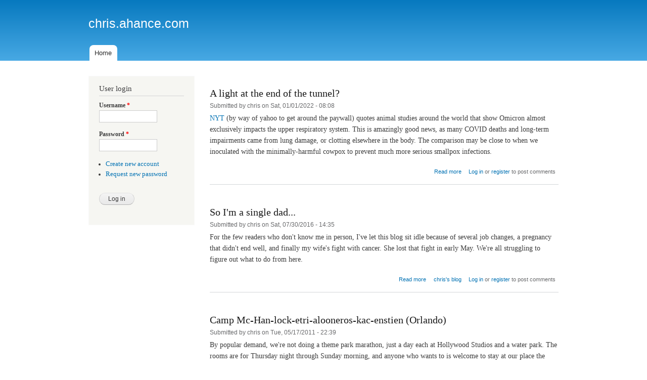

--- FILE ---
content_type: text/html; charset=utf-8
request_url: http://chris.ahance.com/
body_size: 7214
content:
<!DOCTYPE html PUBLIC "-//W3C//DTD XHTML+RDFa 1.0//EN"
  "http://www.w3.org/MarkUp/DTD/xhtml-rdfa-1.dtd">
<html xmlns="http://www.w3.org/1999/xhtml" xml:lang="en" version="XHTML+RDFa 1.0" dir="ltr"
  xmlns:content="http://purl.org/rss/1.0/modules/content/"
  xmlns:dc="http://purl.org/dc/terms/"
  xmlns:foaf="http://xmlns.com/foaf/0.1/"
  xmlns:og="http://ogp.me/ns#"
  xmlns:rdfs="http://www.w3.org/2000/01/rdf-schema#"
  xmlns:sioc="http://rdfs.org/sioc/ns#"
  xmlns:sioct="http://rdfs.org/sioc/types#"
  xmlns:skos="http://www.w3.org/2004/02/skos/core#"
  xmlns:xsd="http://www.w3.org/2001/XMLSchema#">

<head profile="http://www.w3.org/1999/xhtml/vocab">
  <meta http-equiv="Content-Type" content="text/html; charset=utf-8" />
<meta name="Generator" content="Drupal 7 (http://drupal.org)" />
<link rel="alternate" type="application/rss+xml" title="chris.ahance.com RSS" href="http://chris.ahance.com/?q=rss.xml" />
<link rel="shortcut icon" href="http://chris.ahance.com/misc/favicon.ico" type="image/vnd.microsoft.icon" />
  <title>chris.ahance.com</title>
  <style type="text/css" media="all">
@import url("http://chris.ahance.com/modules/system/system.base.css?pjdrz7");
@import url("http://chris.ahance.com/modules/system/system.menus.css?pjdrz7");
@import url("http://chris.ahance.com/modules/system/system.messages.css?pjdrz7");
@import url("http://chris.ahance.com/modules/system/system.theme.css?pjdrz7");
</style>
<style type="text/css" media="all">
@import url("http://chris.ahance.com/modules/comment/comment.css?pjdrz7");
@import url("http://chris.ahance.com/modules/field/theme/field.css?pjdrz7");
@import url("http://chris.ahance.com/modules/node/node.css?pjdrz7");
@import url("http://chris.ahance.com/modules/search/search.css?pjdrz7");
@import url("http://chris.ahance.com/modules/user/user.css?pjdrz7");
</style>
<style type="text/css" media="all">
@import url("http://chris.ahance.com/themes/bartik/css/layout.css?pjdrz7");
@import url("http://chris.ahance.com/themes/bartik/css/style.css?pjdrz7");
@import url("http://chris.ahance.com/themes/bartik/css/colors.css?pjdrz7");
</style>
<style type="text/css" media="print">
@import url("http://chris.ahance.com/themes/bartik/css/print.css?pjdrz7");
</style>

<!--[if lte IE 7]>
<link type="text/css" rel="stylesheet" href="http://chris.ahance.com/themes/bartik/css/ie.css?pjdrz7" media="all" />
<![endif]-->

<!--[if IE 6]>
<link type="text/css" rel="stylesheet" href="http://chris.ahance.com/themes/bartik/css/ie6.css?pjdrz7" media="all" />
<![endif]-->
  <script type="text/javascript" src="http://chris.ahance.com/misc/jquery.js?v=1.4.4"></script>
<script type="text/javascript" src="http://chris.ahance.com/misc/jquery.once.js?v=1.2"></script>
<script type="text/javascript" src="http://chris.ahance.com/misc/drupal.js?pjdrz7"></script>
<script type="text/javascript">
<!--//--><![CDATA[//><!--
jQuery.extend(Drupal.settings, {"basePath":"\/","pathPrefix":"","ajaxPageState":{"theme":"bartik","theme_token":"y6D3Ihqwx7uEXVVo7RqWtaTS8TAi2foRpavNy8HvZoY","js":{"misc\/jquery.js":1,"misc\/jquery.once.js":1,"misc\/drupal.js":1},"css":{"modules\/system\/system.base.css":1,"modules\/system\/system.menus.css":1,"modules\/system\/system.messages.css":1,"modules\/system\/system.theme.css":1,"modules\/comment\/comment.css":1,"modules\/field\/theme\/field.css":1,"modules\/node\/node.css":1,"modules\/search\/search.css":1,"modules\/user\/user.css":1,"themes\/bartik\/css\/layout.css":1,"themes\/bartik\/css\/style.css":1,"themes\/bartik\/css\/colors.css":1,"themes\/bartik\/css\/print.css":1,"themes\/bartik\/css\/ie.css":1,"themes\/bartik\/css\/ie6.css":1}},"urlIsAjaxTrusted":{"\/?q=node\u0026destination=node":true}});
//--><!]]>
</script>
</head>
<body class="html front not-logged-in one-sidebar sidebar-first page-node" >
  <div id="skip-link">
    <a href="#main-content" class="element-invisible element-focusable">Skip to main content</a>
  </div>
    <div id="page-wrapper"><div id="page">

  <div id="header" class="without-secondary-menu"><div class="section clearfix">

    
          <div id="name-and-slogan">

                              <h1 id="site-name">
              <a href="/" title="Home" rel="home"><span>chris.ahance.com</span></a>
            </h1>
                  
        
      </div> <!-- /#name-and-slogan -->
    
    
          <div id="main-menu" class="navigation">
        <h2 class="element-invisible">Main menu</h2><ul id="main-menu-links" class="links clearfix"><li class="menu-219 first last active"><a href="/" class="active">Home</a></li>
</ul>      </div> <!-- /#main-menu -->
    
    
  </div></div> <!-- /.section, /#header -->

  
  
  <div id="main-wrapper" class="clearfix"><div id="main" class="clearfix">

    
          <div id="sidebar-first" class="column sidebar"><div class="section">
          <div class="region region-sidebar-first">
    <div id="block-user-login" class="block block-user">

    <h2>User login</h2>
  
  <div class="content">
    <form action="/?q=node&amp;destination=node" method="post" id="user-login-form" accept-charset="UTF-8"><div><div class="form-item form-type-textfield form-item-name">
  <label for="edit-name">Username <span class="form-required" title="This field is required.">*</span></label>
 <input type="text" id="edit-name" name="name" value="" size="15" maxlength="60" class="form-text required" />
</div>
<div class="form-item form-type-password form-item-pass">
  <label for="edit-pass">Password <span class="form-required" title="This field is required.">*</span></label>
 <input type="password" id="edit-pass" name="pass" size="15" maxlength="128" class="form-text required" />
</div>
<div class="item-list"><ul><li class="first"><a href="/?q=user/register" title="Create a new user account.">Create new account</a></li>
<li class="last"><a href="/?q=user/password" title="Request new password via e-mail.">Request new password</a></li>
</ul></div><input type="hidden" name="form_build_id" value="form-9cAh-q6Q4lMBDHIhNv5j7eVmHS9LVZFb_zpSKDZQi00" />
<input type="hidden" name="form_id" value="user_login_block" />
<div class="form-actions form-wrapper" id="edit-actions"><input type="submit" id="edit-submit" name="op" value="Log in" class="form-submit" /></div></div></form>  </div>
</div>
  </div>
      </div></div> <!-- /.section, /#sidebar-first -->
    
    <div id="content" class="column"><div class="section">
            <a id="main-content"></a>
                                <div class="tabs">
                  </div>
                          <div class="region region-content">
    <div id="block-system-main" class="block block-system">

    
  <div class="content">
    <div id="node-13" class="node node-article node-promoted node-teaser clearfix" about="/?q=node/13" typeof="sioc:Item foaf:Document">

        <h2>
      <a href="/?q=node/13">A light at the end of the tunnel?</a>
    </h2>
    <span property="dc:title" content="A light at the end of the tunnel?" class="rdf-meta element-hidden"></span><span property="sioc:num_replies" content="0" datatype="xsd:integer" class="rdf-meta element-hidden"></span>
      <div class="meta submitted">
            <span property="dc:date dc:created" content="2022-01-01T08:08:14-05:00" datatype="xsd:dateTime" rel="sioc:has_creator">Submitted by <span class="username" xml:lang="" about="/?q=user/1" typeof="sioc:UserAccount" property="foaf:name" datatype="">chris</span> on Sat, 01/01/2022 - 08:08</span>    </div>
  
  <div class="content clearfix">
    <div class="field field-name-body field-type-text-with-summary field-label-hidden"><div class="field-items"><div class="field-item even" property="content:encoded"><p><a href="https://news.yahoo.com/studies-suggest-why-omicron-less-183823600.html">NYT</a> (by way of yahoo to get around the paywall) quotes animal studies around the world that show Omicron almost exclusively impacts the upper respiratory system. This is amazingly good news, as many COVID deaths and long-term impairments came from lung damage, or clotting elsewhere in the body. The comparison may be close to when we inoculated with the minimally-harmful cowpox to prevent much more serious smallpox infections.</p></div></div></div>  </div>

      <div class="link-wrapper">
      <ul class="links inline"><li class="node-readmore first"><a href="/?q=node/13" rel="tag" title="A light at the end of the tunnel?">Read more<span class="element-invisible"> about A light at the end of the tunnel?</span></a></li>
<li class="comment_forbidden last"><span><a href="/?q=user/login&amp;destination=node/13%23comment-form">Log in</a> or <a href="/?q=user/register&amp;destination=node/13%23comment-form">register</a> to post comments</span></li>
</ul>    </div>
  
  
</div>
<div id="node-12" class="node node-blog node-promoted node-teaser clearfix" about="/?q=node/12" typeof="sioc:Post sioct:BlogPost">

        <h2>
      <a href="/?q=node/12">So I&#039;m a single dad...</a>
    </h2>
    <span property="dc:title" content="So I&#039;m a single dad..." class="rdf-meta element-hidden"></span><span property="sioc:num_replies" content="0" datatype="xsd:integer" class="rdf-meta element-hidden"></span>
      <div class="meta submitted">
            <span property="dc:date dc:created" content="2016-07-30T14:35:50-04:00" datatype="xsd:dateTime" rel="sioc:has_creator">Submitted by <span class="username" xml:lang="" about="/?q=user/1" typeof="sioc:UserAccount" property="foaf:name" datatype="">chris</span> on Sat, 07/30/2016 - 14:35</span>    </div>
  
  <div class="content clearfix">
    <div class="field field-name-body field-type-text-with-summary field-label-hidden"><div class="field-items"><div class="field-item even" property="content:encoded"><p>For the few readers who don't know me in person, I've let this blog sit idle because of several job changes, a pregnancy that didn't end well, and finally my wife's fight with cancer. She lost that fight in early May. We're all struggling to figure out what to do from here.</p></div></div></div>  </div>

      <div class="link-wrapper">
      <ul class="links inline"><li class="node-readmore first"><a href="/?q=node/12" rel="tag" title="So I&#039;m a single dad...">Read more<span class="element-invisible"> about So I&#039;m a single dad...</span></a></li>
<li class="blog_usernames_blog"><a href="/?q=blog/1" title="Read chris&#039;s latest blog entries.">chris&#039;s blog</a></li>
<li class="comment_forbidden last"><span><a href="/?q=user/login&amp;destination=node/12%23comment-form">Log in</a> or <a href="/?q=user/register&amp;destination=node/12%23comment-form">register</a> to post comments</span></li>
</ul>    </div>
  
  
</div>
<div id="node-11" class="node node-blog node-promoted node-teaser clearfix" about="/?q=node/11" typeof="sioc:Post sioct:BlogPost">

        <h2>
      <a href="/?q=node/11">Camp Mc-Han-lock-etri-alooneros-kac-enstien (Orlando)</a>
    </h2>
    <span property="dc:title" content="Camp Mc-Han-lock-etri-alooneros-kac-enstien (Orlando)" class="rdf-meta element-hidden"></span><span property="sioc:num_replies" content="0" datatype="xsd:integer" class="rdf-meta element-hidden"></span>
      <div class="meta submitted">
            <span property="dc:date dc:created" content="2011-05-17T22:39:02-04:00" datatype="xsd:dateTime" rel="sioc:has_creator">Submitted by <span class="username" xml:lang="" about="/?q=user/1" typeof="sioc:UserAccount" property="foaf:name" datatype="">chris</span> on Tue, 05/17/2011 - 22:39</span>    </div>
  
  <div class="content clearfix">
    <div class="field field-name-body field-type-text-with-summary field-label-hidden"><div class="field-items"><div class="field-item even" property="content:encoded"><p>By popular demand, we're not doing a theme park marathon, just a day each at Hollywood Studios and a water park. The rooms are for Thursday night through Sunday morning, and anyone who wants to is welcome to stay at our place the night before or after. We're about an hour from the Orlando attractions.</p>
<h4>Proposed Itenerary</h4>
<p>Thursday:<br />
We need to talk about lunch/dinner shows. Jenny votes Medieval Times, and Ekata likes Arabian Nights. We'll do a group purchase for whoever's coming, so we should get a discount.</p></div></div></div>  </div>

      <div class="link-wrapper">
      <ul class="links inline"><li class="node-readmore first"><a href="/?q=node/11" rel="tag" title="Camp Mc-Han-lock-etri-alooneros-kac-enstien (Orlando)">Read more<span class="element-invisible"> about Camp Mc-Han-lock-etri-alooneros-kac-enstien (Orlando)</span></a></li>
<li class="blog_usernames_blog"><a href="/?q=blog/1" title="Read chris&#039;s latest blog entries.">chris&#039;s blog</a></li>
<li class="comment_forbidden last"><span><a href="/?q=user/login&amp;destination=node/11%23comment-form">Log in</a> or <a href="/?q=user/register&amp;destination=node/11%23comment-form">register</a> to post comments</span></li>
</ul>    </div>
  
  
</div>
<div id="node-10" class="node node-blog node-promoted node-teaser clearfix" about="/?q=node/10" typeof="sioc:Post sioct:BlogPost">

        <h2>
      <a href="/?q=node/10">Interesting times</a>
    </h2>
    <span property="dc:title" content="Interesting times" class="rdf-meta element-hidden"></span><span property="sioc:num_replies" content="0" datatype="xsd:integer" class="rdf-meta element-hidden"></span>
      <div class="meta submitted">
            <span property="dc:date dc:created" content="2011-03-03T21:40:46-05:00" datatype="xsd:dateTime" rel="sioc:has_creator">Submitted by <span class="username" xml:lang="" about="/?q=user/1" typeof="sioc:UserAccount" property="foaf:name" datatype="">chris</span> on Thu, 03/03/2011 - 21:40</span>    </div>
  
  <div class="content clearfix">
    <div class="field field-name-body field-type-text-with-summary field-label-hidden"><div class="field-items"><div class="field-item even" property="content:encoded"><p>We apparently have sinkhole activity on our property, which means we can probably expect ome kind of insurance settlement in the next few months. According to the insurance company, the soil is "very loose" in quite a few places. Repair estimates start at $95000, just for the soil. So we may be stuck with the choice of doing repairs that are more than the remaining market value, or bringing the settlement plus some cash to pay off/down the mortgage, and having an unrepaired house.</p>
</div></div></div>  </div>

      <div class="link-wrapper">
      <ul class="links inline"><li class="node-readmore first"><a href="/?q=node/10" rel="tag" title="Interesting times">Read more<span class="element-invisible"> about Interesting times</span></a></li>
<li class="blog_usernames_blog"><a href="/?q=blog/1" title="Read chris&#039;s latest blog entries.">chris&#039;s blog</a></li>
<li class="comment_forbidden last"><span><a href="/?q=user/login&amp;destination=node/10%23comment-form">Log in</a> or <a href="/?q=user/register&amp;destination=node/10%23comment-form">register</a> to post comments</span></li>
</ul>    </div>
  
  
</div>
<div id="node-9" class="node node-blog node-promoted node-teaser clearfix" about="/?q=node/9" typeof="sioc:Post sioct:BlogPost">

        <h2>
      <a href="/?q=node/9">Rohan tells a joke</a>
    </h2>
    <span property="dc:title" content="Rohan tells a joke" class="rdf-meta element-hidden"></span><span property="sioc:num_replies" content="0" datatype="xsd:integer" class="rdf-meta element-hidden"></span>
      <div class="meta submitted">
            <span property="dc:date dc:created" content="2011-02-08T21:51:05-05:00" datatype="xsd:dateTime" rel="sioc:has_creator">Submitted by <span class="username" xml:lang="" about="/?q=user/1" typeof="sioc:UserAccount" property="foaf:name" datatype="">chris</span> on Tue, 02/08/2011 - 21:51</span>    </div>
  
  <div class="content clearfix">
    <div class="field field-name-body field-type-text-with-summary field-label-hidden"><div class="field-items"><div class="field-item even" property="content:encoded"><p>Roan has been teasing us for a while (like calling me "Mama" just to get a rise out of me), and trying to master knock-knock jokes ("Knock knock." "Who's there?" "Rohan" "Rohan who?" "Me, ba."), but today he actually got me with a joke.</p>
<p>He loves fire trucks, so he'll usually ask where they're going, whether they have their lights on or not. So he asked "Where did fire truck go?" Thinking he saw one, I said "I didn't see a fire truck. Did you see one? Where did it go?" and I started looking around. He responded "At his house, ba."</p>
</div></div></div>  </div>

      <div class="link-wrapper">
      <ul class="links inline"><li class="node-readmore first"><a href="/?q=node/9" rel="tag" title="Rohan tells a joke">Read more<span class="element-invisible"> about Rohan tells a joke</span></a></li>
<li class="blog_usernames_blog"><a href="/?q=blog/1" title="Read chris&#039;s latest blog entries.">chris&#039;s blog</a></li>
<li class="comment_forbidden last"><span><a href="/?q=user/login&amp;destination=node/9%23comment-form">Log in</a> or <a href="/?q=user/register&amp;destination=node/9%23comment-form">register</a> to post comments</span></li>
</ul>    </div>
  
  
</div>
<div id="node-8" class="node node-blog node-promoted node-teaser clearfix" about="/?q=node/8" typeof="sioc:Post sioct:BlogPost">

        <h2>
      <a href="/?q=node/8">Orlando Plans (2)</a>
    </h2>
    <span property="dc:title" content="Orlando Plans (2)" class="rdf-meta element-hidden"></span><span property="sioc:num_replies" content="2" datatype="xsd:integer" class="rdf-meta element-hidden"></span>
      <div class="meta submitted">
            <span property="dc:date dc:created" content="2011-01-17T10:56:45-05:00" datatype="xsd:dateTime" rel="sioc:has_creator">Submitted by <span class="username" xml:lang="" about="/?q=user/1" typeof="sioc:UserAccount" property="foaf:name" datatype="">chris</span> on Mon, 01/17/2011 - 10:56</span>    </div>
  
  <div class="content clearfix">
    <div class="field field-name-body field-type-text-with-summary field-label-hidden"><div class="field-items"><div class="field-item even" property="content:encoded"><p>We reserved Thursday, July 21 (4PM) through Sunday, July 24th (10AM) in a 3-bedroom unit at <a href="http://www1.hilton.com/en_US/hi/hotel/ORLSWGV-Hilton-Grand-Vacations-Suites-at-SeaWorld-International-Center-Florida/index.do">http://www1.hilton.com/en_US/hi/hotel/ORLSWGV-Hilton-Grand-Vacations-Sui...</a></p>
<p><em>Officially</em>, it sleeps 8. I can reserve extra days or another room, depending how many people confirm. For any family members who want to come, please let me know the dates and your park preferences ASAP.</p>
<p>We're definitely planning to do Disney, and a couple people have requested Universal too.</p>
<p><strong>Disney</strong></p>
</div></div></div>  </div>

      <div class="link-wrapper">
      <ul class="links inline"><li class="node-readmore first"><a href="/?q=node/8" rel="tag" title="Orlando Plans (2)">Read more<span class="element-invisible"> about Orlando Plans (2)</span></a></li>
<li class="blog_usernames_blog"><a href="/?q=blog/1" title="Read chris&#039;s latest blog entries.">chris&#039;s blog</a></li>
<li class="comment-comments"><a href="/?q=node/8#comments" title="Jump to the first comment of this posting.">2 comments</a></li>
<li class="comment_forbidden last"><span><a href="/?q=user/login&amp;destination=node/8%23comment-form">Log in</a> or <a href="/?q=user/register&amp;destination=node/8%23comment-form">register</a> to post comments</span></li>
</ul>    </div>
  
  
</div>
<div id="node-7" class="node node-blog node-promoted node-teaser clearfix" about="/?q=node/7" typeof="sioc:Post sioct:BlogPost">

        <h2>
      <a href="/?q=node/7">Hance / Chhetri / McKinnon Orlando Invasion Plans</a>
    </h2>
    <span property="dc:title" content="Hance / Chhetri / McKinnon Orlando Invasion Plans" class="rdf-meta element-hidden"></span><span property="sioc:num_replies" content="0" datatype="xsd:integer" class="rdf-meta element-hidden"></span>
      <div class="meta submitted">
            <span property="dc:date dc:created" content="2010-10-05T03:46:31-04:00" datatype="xsd:dateTime" rel="sioc:has_creator">Submitted by <span class="username" xml:lang="" about="/?q=user/1" typeof="sioc:UserAccount" property="foaf:name" datatype="">chris</span> on Tue, 10/05/2010 - 03:46</span>    </div>
  
  <div class="content clearfix">
    <div class="field field-name-body field-type-text-with-summary field-label-hidden"><div class="field-items"><div class="field-item even" property="content:encoded"><p>I've been bouncing around the idea of a family trip to Orlando for anybody vaguely related to us. My dad and I both own timeshare "points" through Hilton, and between the two of us, we can reserve at least 4 bedrooms, plus pull-out couches in the living room. After talking to my cousin Jenny, we're planning summer 2011 or 2012.</p>
</div></div></div>  </div>

      <div class="link-wrapper">
      <ul class="links inline"><li class="node-readmore first"><a href="/?q=node/7" rel="tag" title="Hance / Chhetri / McKinnon Orlando Invasion Plans">Read more<span class="element-invisible"> about Hance / Chhetri / McKinnon Orlando Invasion Plans</span></a></li>
<li class="blog_usernames_blog"><a href="/?q=blog/1" title="Read chris&#039;s latest blog entries.">chris&#039;s blog</a></li>
<li class="comment_forbidden last"><span><a href="/?q=user/login&amp;destination=node/7%23comment-form">Log in</a> or <a href="/?q=user/register&amp;destination=node/7%23comment-form">register</a> to post comments</span></li>
</ul>    </div>
  
  
</div>
<div id="node-6" class="node node-blog node-promoted node-teaser clearfix" about="/?q=node/6" typeof="sioc:Post sioct:BlogPost">

        <h2>
      <a href="/?q=node/6">Things could be worse.</a>
    </h2>
    <span property="dc:title" content="Things could be worse." class="rdf-meta element-hidden"></span><span property="sioc:num_replies" content="0" datatype="xsd:integer" class="rdf-meta element-hidden"></span>
      <div class="meta submitted">
            <span property="dc:date dc:created" content="2010-10-05T03:17:49-04:00" datatype="xsd:dateTime" rel="sioc:has_creator">Submitted by <span class="username" xml:lang="" about="/?q=user/1" typeof="sioc:UserAccount" property="foaf:name" datatype="">chris</span> on Tue, 10/05/2010 - 03:17</span>    </div>
  
  <div class="content clearfix">
    <div class="field field-name-body field-type-text-with-summary field-label-hidden"><div class="field-items"><div class="field-item even" property="content:encoded"><p>I'm currently sitting in Hong Kong International, on hour 9 of a 12-hour layover. Ekata and Rohan are catching up on their sleep before our last flight. I just found out what gate we're suposed to depart from, and fortunately it's not too far from where we "camped out" for most of the day.</p>
<p>Big place, nice shops, but prices are about what you'd get in the US, occasionally higher. So no, we didn't go on a shopping spree. I don't think we could take another ounce on the plane anyway.</p>
</div></div></div>  </div>

      <div class="link-wrapper">
      <ul class="links inline"><li class="node-readmore first"><a href="/?q=node/6" rel="tag" title="Things could be worse.">Read more<span class="element-invisible"> about Things could be worse.</span></a></li>
<li class="blog_usernames_blog"><a href="/?q=blog/1" title="Read chris&#039;s latest blog entries.">chris&#039;s blog</a></li>
<li class="comment_forbidden last"><span><a href="/?q=user/login&amp;destination=node/6%23comment-form">Log in</a> or <a href="/?q=user/register&amp;destination=node/6%23comment-form">register</a> to post comments</span></li>
</ul>    </div>
  
  
</div>
<div id="node-5" class="node node-blog node-promoted node-teaser clearfix" about="/?q=node/5" typeof="sioc:Post sioct:BlogPost">

        <h2>
      <a href="/?q=node/5">Nepali Pronouns</a>
    </h2>
    <span property="dc:title" content="Nepali Pronouns" class="rdf-meta element-hidden"></span><span property="sioc:num_replies" content="0" datatype="xsd:integer" class="rdf-meta element-hidden"></span>
      <div class="meta submitted">
            <span property="dc:date dc:created" content="2010-03-09T23:41:26-05:00" datatype="xsd:dateTime" rel="sioc:has_creator">Submitted by <span class="username" xml:lang="" about="/?q=user/1" typeof="sioc:UserAccount" property="foaf:name" datatype="">chris</span> on Tue, 03/09/2010 - 23:41</span>    </div>
  
  <div class="content clearfix">
    <div class="field field-name-body field-type-text-with-summary field-label-hidden"><div class="field-items"><div class="field-item even" property="content:encoded"><p>Since I'm married to <a href="http://ekata.ahance.com/">a woman from Nepal</a>, I've been slowly trying to learn the language. My first systematic effort at it was to figure out the list of pronouns. No simple "I, you, he, she, they, it"... there's no gender to pronouns, but there are up to four levels of formality or respect.</p>
<p>Perhaps the following list will be of use to someone else trying to learn the language, or to go from Nepali to English. I need to dig up a paper copy I edited a bit, so there may be minor errors on "these" and "those".</p></div></div></div>  </div>

      <div class="link-wrapper">
      <ul class="links inline"><li class="node-readmore first"><a href="/?q=node/5" rel="tag" title="Nepali Pronouns">Read more<span class="element-invisible"> about Nepali Pronouns</span></a></li>
<li class="blog_usernames_blog"><a href="/?q=blog/1" title="Read chris&#039;s latest blog entries.">chris&#039;s blog</a></li>
<li class="comment_forbidden last"><span><a href="/?q=user/login&amp;destination=node/5%23comment-form">Log in</a> or <a href="/?q=user/register&amp;destination=node/5%23comment-form">register</a> to post comments</span></li>
</ul>    </div>
  
  
</div>
<div id="node-4" class="node node-blog node-promoted node-teaser clearfix" about="/?q=node/4" typeof="sioc:Post sioct:BlogPost">

        <h2>
      <a href="/?q=node/4">Rohan&#039;s Playset is Almost Done</a>
    </h2>
    <span property="dc:title" content="Rohan&#039;s Playset is Almost Done" class="rdf-meta element-hidden"></span><span property="sioc:num_replies" content="0" datatype="xsd:integer" class="rdf-meta element-hidden"></span>
      <div class="meta submitted">
            <span property="dc:date dc:created" content="2010-03-09T09:35:12-05:00" datatype="xsd:dateTime" rel="sioc:has_creator">Submitted by <span class="username" xml:lang="" about="/?q=user/1" typeof="sioc:UserAccount" property="foaf:name" datatype="">chris</span> on Tue, 03/09/2010 - 09:35</span>    </div>
  
  <div class="content clearfix">
    <div class="field field-name-body field-type-text-with-summary field-label-hidden"><div class="field-items"><div class="field-item even" property="content:encoded"><p>It's been fun so far, but I've gotten sunburn twice from being out in the yard all day, received untold splinters and scrapes, and the batteries to my toolkit keep running out of power. Everything's done but the roof, the steps, and the swings. I just got the drill bit I needed to mount the swings last night, and finished setting them up a little earlier. I'm pretty proud of my work; thanks to Ben for helping when I needed an extra pair of hands.</p></div></div></div>  </div>

      <div class="link-wrapper">
      <ul class="links inline"><li class="node-readmore first"><a href="/?q=node/4" rel="tag" title="Rohan&#039;s Playset is Almost Done">Read more<span class="element-invisible"> about Rohan&#039;s Playset is Almost Done</span></a></li>
<li class="blog_usernames_blog"><a href="/?q=blog/1" title="Read chris&#039;s latest blog entries.">chris&#039;s blog</a></li>
<li class="comment_forbidden last"><span><a href="/?q=user/login&amp;destination=node/4%23comment-form">Log in</a> or <a href="/?q=user/register&amp;destination=node/4%23comment-form">register</a> to post comments</span></li>
</ul>    </div>
  
  
</div>
<h2 class="element-invisible">Pages</h2><div class="item-list"><ul class="pager"><li class="pager-current first">1</li>
<li class="pager-item"><a title="Go to page 2" href="/?q=node&amp;page=1">2</a></li>
<li class="pager-next"><a title="Go to next page" href="/?q=node&amp;page=1">next ›</a></li>
<li class="pager-last last"><a title="Go to last page" href="/?q=node&amp;page=1">last »</a></li>
</ul></div>  </div>
</div>
  </div>
      <a href="/?q=rss.xml" class="feed-icon" title="Subscribe to chris.ahance.com RSS"><img typeof="foaf:Image" src="http://chris.ahance.com/misc/feed.png" width="16" height="16" alt="Subscribe to chris.ahance.com RSS" /></a>
    </div></div> <!-- /.section, /#content -->

    
  </div></div> <!-- /#main, /#main-wrapper -->

  
  <div id="footer-wrapper"><div class="section">

    
          <div id="footer" class="clearfix">
          <div class="region region-footer">
    <div id="block-system-powered-by" class="block block-system">

    
  <div class="content">
    <span>Powered by <a href="https://www.drupal.org">Drupal</a></span>  </div>
</div>
  </div>
      </div> <!-- /#footer -->
    
  </div></div> <!-- /.section, /#footer-wrapper -->

</div></div> <!-- /#page, /#page-wrapper -->
  </body>
</html>
